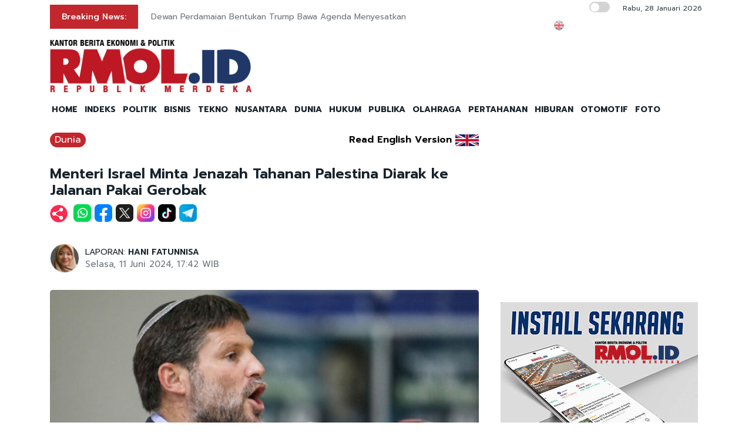

--- FILE ---
content_type: text/html; charset=UTF-8
request_url: https://rmol.id/dunia/read/2024/06/11/623934/menteri-israel-minta-jenazah-tahanan-palestina-diarak-ke-jalanan-pakai-gerobak
body_size: 14302
content:
<!DOCTYPE html>
<html lang="id-ID">

<head>
	<title>Menteri Israel Minta Jenazah Tahanan Palestina Diarak ke Jalanan Pakai Gerobak</title>
	<!-- META -->
	<meta charset="utf-8">
	<meta name="viewport" content="width=device-width, initial-scale=1, shrink-to-fit=no">
	<meta name="description" content="Terjadi perdebatan sengit selama rapat kabinet Israel hari Minggu (9/6). Para menteri berbeda pendapat mengenai pembebasan jenazah tahanan Palestina. Mengutip" />
	<meta name="news_keywords" content="Israel, Palestina, Benjamin Netanyahu" />
	<meta name="robots" content="index,follow" />
	<meta name="googlebot-news" content="index,follow" />
	<meta name="googlebot" content="index,follow" />
	<meta name="google-site-verification" content="Xt1EiOiWJ2BHtqbhiwMcNKcxDAvhe4vcmgpdp0tnVjw" />
	<meta name="theme-color" content="#000" />
	<meta name="facebook-domain-verification" content="4dl7jmlorcs3ftj26hw4slh0mq5583" />
	<link rel="canonical" href="https://rmol.id/dunia/read/2024/06/11/623934/menteri-israel-minta-jenazah-tahanan-palestina-diarak-ke-jalanan-pakai-gerobak" />
	<meta property="og:site_name" content="Rmol.id" />
			<link rel="amphtml" href="https://rmol.id/amp/2024/06/11/623934/menteri-israel-minta-jenazah-tahanan-palestina-diarak-ke-jalanan-pakai-gerobak">				<meta property="og:type" content="article" />
			<meta property="og:title" content="Menteri Israel Minta Jenazah Tahanan Palestina Diarak ke Jalanan Pakai Gerobak" />
			<meta property="og:image" content="https://rmol.id/images/berita/normal/2024/06/997568_05443711062024_GettyImages-1244243388.jpg" />
			<meta property="og:image:type" content="image/jpeg" />
			<meta property="og:description" content="Terjadi perdebatan sengit selama rapat kabinet Israel hari Minggu (9/6). Para menteri berbeda pendapat mengenai pembebasan jenazah tahanan Palestina. Mengutip" />
			<meta property="og:url" content="https://rmol.id/dunia/read/2024/06/11/623934/menteri-israel-minta-jenazah-tahanan-palestina-diarak-ke-jalanan-pakai-gerobak" />
			<meta name="twitter:card" content="summary_large_image" />
			<meta name="twitter:description" content="Terjadi perdebatan sengit selama rapat kabinet Israel hari Minggu (9/6). Para menteri berbeda pendapat mengenai pembebasan jenazah tahanan Palestina. Mengutip" />
			<meta name="twitter:image" content="https://rmol.id/images/berita/normal/2024/06/997568_05443711062024_GettyImages-1244243388.jpg" />
			<meta name="twitter:image:src" content="https://rmol.id/images/berita/normal/2024/06/997568_05443711062024_GettyImages-1244243388.jpg" />
			<meta name="twitter:title" content="Menteri Israel Minta Jenazah Tahanan Palestina Diarak ke Jalanan Pakai Gerobak" />
			<link rel="image_src" href="https://rmol.id/images/berita/normal/2024/06/997568_05443711062024_GettyImages-1244243388.jpg" />
	<!--::::: FAVICON ICON :::::::-->
	<link rel="icon" type="image/png" href="https://rmol.id/v4_assets/img/site/rmol-icon-72.png" />
	<!--::::: ALL CSS FILES :::::::-->
	<link rel="stylesheet" href="https://rmol.id/v4_assets/css/plugins/bootstrap.min.css">
	<link rel="stylesheet" href="https://rmol.id/v4_assets/css/plugins/animate.min.css">
		<!-- <link rel="stylesheet" href="https://rmol.id/v4_assets/css/plugins/fontawesome.css"> -->
	<script src="https://kit.fontawesome.com/e0c26a60ba.js" crossorigin="anonymous"></script>
	<link rel="stylesheet" href="https://rmol.id/v4_assets/css/plugins/modal-video.min.css">
	<link rel="stylesheet" href="https://rmol.id/v4_assets/css/plugins/owl.carousel.css">
	<link rel="stylesheet" href="https://rmol.id/v4_assets/css/plugins/slick.css">
	<link rel="stylesheet" href="https://rmol.id/v4_assets/css/plugins/stellarnav.css">
	<link rel="stylesheet" href="https://rmol.id/v4_assets/css/theme.css?v=777">
	<link rel="stylesheet" href="https://rmol.id/v4_assets/css/custom.css?v=777">
	<link rel="stylesheet" href="https://rmol.id/v4_assets/css/custom-dark.css?v=777">

	<link rel="stylesheet" href="https://rmol.id/v4_assets/js/countdown/css/jquery.countdown.css?v=777">
	<link rel="preconnect" href="https://fonts.gstatic.com">
	<link href="https://fonts.googleapis.com/css2?family=Prompt:ital,wght@0,400;0,500;0,600;0,700;1,400;1,500;1,600;1,700&display=swap" rel="stylesheet">
	<!-- For Comment Moderation -->


<!-- Start GA4 -->
<!-- Google tag (gtag.js) -->
<script async src="https://www.googletagmanager.com/gtag/js?id=G-RHBRVB1B8X"></script>
<script>
  window.dataLayer = window.dataLayer || [];
  function gtag(){dataLayer.push(arguments);}
  gtag('js', new Date());

  gtag('config', 'G-RHBRVB1B8X');
</script>
<!-- End GA4 -->

<!-- Google tag (gtag.js) -->
<script async src="https://www.googletagmanager.com/gtag/js?id=UA-140318307-1"></script>
<script>
  window.dataLayer = window.dataLayer || [];
  function gtag(){dataLayer.push(arguments);}
  gtag('js', new Date());

  gtag('config', 'UA-140318307-1');
</script>

<!-- End Google tag (gtag.js) -->


<meta name="yandex-verification" content="0c4aa58767da1cc0" />
<meta name="p:domain_verify" content="9aec0d864baac6bc60480935339b6bfe"/></head>

<body class="">

	<div id="page-type" hidden>news</div>

	<!--::::: PRELOADER START :::::::-->
	<!--<div class="preloader">
		<div>
			<div class="nb-spinner"></div>
		</div>
	</div>-->
	<!--::::: PRELOADER END :::::::-->
	<!--::::: SEARCH FORM START:::::::-->
	<div class="searching">
		<div class="container">
			<div class="row">
				<div class="col-8 text-center m-auto">
					<div class="v1search_form">
						<form action="https://rmol.id/search" method="post">
							<input type="text" name="keyword" placeholder="Search Here...">
							<button type="submit" class="cbtn1">Search</button>
						</form>
					</div>
				</div>
			</div>
		</div>
		<div class="close_btn"><i class="fa-solid fa-xmark"></i></div>
	</div>
	<!--:::::SEARCH FORM END :::::::-->
	<!--::::: TOP BAR START :::::::-->
	<div class="topbar white_bg" id="top">
		<div class="container">
			<div class="row">
				<div class="col-md-6 col-lg-8 align-self-center">
					<div class="trancarousel_area ">
						<p class="trand">Breaking News:</p>
						<div class="trancarousel owl-carousel nav_style1">
															<div class="trancarousel_item">
									<p><a href="https://rmol.id/politik/read/2026/01/28/695335/dewan-perdamaian-bentukan-trump-bawa-agenda-menyesatkan">Dewan Perdamaian Bentukan Trump Bawa Agenda Menyesatkan</a></p>
								</div>
															<div class="trancarousel_item">
									<p><a href="https://rmol.id/nusantara/read/2026/01/28/695334/temuan-lps-15-3-juta-warga-ri-usia-produktif-belum-punya-rekening">Temuan LPS: 15,3 Juta Warga RI Usia Produktif Belum Punya Rekening</a></p>
								</div>
															<div class="trancarousel_item">
									<p><a href="https://rmol.id/publika/read/2026/01/28/695333/grok-digorok">Grok Digorok</a></p>
								</div>
															<div class="trancarousel_item">
									<p><a href="https://rmol.id/hukum/read/2026/01/28/695332/status-tersangka-wna-china-liu-xiaodong-tetap-sah">Status Tersangka WNA China Liu Xiaodong Tetap Sah</a></p>
								</div>
															<div class="trancarousel_item">
									<p><a href="https://rmol.id/bisnis/read/2026/01/28/695331/berbeda-dengan-pulsa-seluler-begini-cara-hitung-token-listrik-prabayar">Berbeda dengan Pulsa Seluler, Begini Cara Hitung Token Listrik Prabayar</a></p>
								</div>
													</div>
					</div>
				</div>
				<div class="col-md-6 col-lg-4 align-self-center">
					<div class="top_date_social text-right">
						<div class="paper_date ">
							<p>
																	<input type="checkbox" id="night-mode-toggle" class="night-mode-checkbox">
									<label for="night-mode-toggle" class="night-mode-label"></label>
									<button id="darkmode" type="button" class="button-default button-theme-desktop" onclick="toggleDark()">
										<span id="night" class="material-icons"><i class="fa-solid fa-moon"></i></span>
										<span id="light" class="material-icons"><i class="fa-solid fa-sun"></i></span>
									</button>
																Rabu, 28 Januari 2026							</p>
						</div>
						<div class="social1 ">
							<ul class="inline">
																	<li><a href="https://rmol-id.translate.goog/read/2024/06/11/623934/menteri-israel-minta-jenazah-tahanan-palestina-diarak-ke-jalanan-pakai-gerobak?_x_tr_sl=id&_x_tr_tl=en&_x_tr_hl=en&_x_tr_pto=wapp" target="_blank"><img alt="Translate Berita Bahasa Inggris" title="Translate Berita Bahasa Inggris" src="https://rmol.id/v4_assets/img/icon/en-flag5.png"></a></li>
																<li><a href="https://www.facebook.com/KantorBeritaPolitikRMOL" target="_blank"><i class="fab fa-facebook"></i></a></li>
								<li><a href="https://www.instagram.com/rmol.id/" target="_blank"><i class="fab fa-instagram"></i></a></li>
								<li><a href="https://x.com/RMOL_id" target="_blank"><i class="fa-solid fa-x"></i></a></li>
								<li><a href="https://www.tiktok.com/@rmol.id" target="_blank"><i class="fa-brands fa-tiktok"></i></a></li>
								<li><a href="#" target="_blank"><i class="fab fa-youtube"></i></a></li>
								<li><a href="https://whatsapp.com/channel/0029VaHnTiBEwEjmlKAWkZ1e" target="_blank"><i class="fa-brands fa-whatsapp"></i></a></li>
								<li><a href="https://www.linkedin.com/company/19170572" target="_blank"><i class="fab fa-linkedin"></i></a></li>
								<li><a href="https://play.google.com/store/apps/details?id=id.rmol" target="_blank"><i class="fab fa-android"></i></a></li>
								<li><a href="https://apps.apple.com/us/app/rmol-id-republik-merdeka/id6468551512" target="_blank"><i class="fab fa-apple"></i></a></li>
							</ul>
						</div>
					</div>
				</div>
			</div>
		</div>
	</div>
	<!--::::: TOP BAR END :::::::-->
	<div class="border_black"></div>
		<!--::::: Logo and Header Top Visible on Desktop  :::::::-->
	<div class="logo_area dark-2 d-none d-sm-block white_bg">
		<div class="container">
			<div class="row">
				<div class="col-lg-4 align-self-center">
					<div class="logo"><a href="https://rmol.id/"><img id="main-logo" src="https://dashboard.rmol.id/assets/images/logo/08414905012026_04412501092025_berita-ekonomi-politik-terbaru.png" alt="rmol.id logo"></a></div>
					<div hidden class="dark-logo"><img hidden id="dark-logo" src="https://dashboard.rmol.id/assets/images/logo/07475918012025_logo-for-dark.png"></a></div>
					<div hidden class="light-logo"><img hidden id="light-logo" src="https://dashboard.rmol.id/assets/images/logo/08414905012026_04412501092025_berita-ekonomi-politik-terbaru.png"></a></div>
				</div>
				<div class="col-lg-8 align-right "><!-- Header Ad Desktop -->
					<div class="banner1">
											</div>
				</div>
			</div>
		</div>
	</div>
	<!--::::: LOGO AREA END :::::::-->
	<!--::::: MENU AREA START  :::::::-->
	<div class="main-menu" id="header">
		<!--<a href="#top" class="up_btn up_btn1"><i class="far fa-chevron-double-up"></i></a>-->
		<div class="main-nav clearfix is-ts-sticky">
			<div class="container">
				<div class="row justify-content-between">

					<div class="col-12 col-lg-12">
						<div class="logo d-sm-none">
							<a href="https://rmol.id/"><img id="main-logo-mobile" src="https://dashboard.rmol.id/assets/images/logo/08414905012026_04412501092025_berita-ekonomi-politik-terbaru.png" alt="rmol.id logo"></a>
						</div> <!-- Show XS -->

						<div class="menu_right">
															<div class="d-sm-none">
									<input type="checkbox" id="night-mode-toggle-mobile" class="night-mode-checkbox">
									<label for="night-mode-toggle-mobile" class="night-mode-label"></label>
									<button id="themeButton" class="button-default button-theme" type="button" onclick="toggleDark()"><i class="fa-solid fa-moon"></i></button>
								</div>
														<div class="newsprk_nav stellarnav">
								<ul id="newsprk_menu">
									<li><a href="https://rmol.id/">HOME</a></li>
									<li><a href="https://rmol.id/indeksberita">INDEKS</a></li>
																			<li><a href="https://rmol.id/rubrik/politik">POLITIK</a></li>
																			<li><a href="https://rmol.id/rubrik/bisnis">BISNIS</a></li>
																			<li><a href="https://rmol.id/rubrik/tekno">TEKNO</a></li>
																			<li><a href="https://rmol.id/rubrik/nusantara">NUSANTARA</a></li>
																			<li><a href="https://rmol.id/rubrik/dunia">DUNIA</a></li>
																			<li><a href="https://rmol.id/rubrik/hukum">HUKUM</a></li>
																			<li><a href="https://rmol.id/rubrik/publika">PUBLIKA</a></li>
																			<li><a href="https://rmol.id/rubrik/olahraga">OLAHRAGA</a></li>
																			<li><a href="https://rmol.id/rubrik/pertahanan">PERTAHANAN</a></li>
																			<li><a href="https://rmol.id/rubrik/hiburan">HIBURAN</a></li>
																			<li><a href="https://rmol.id/rubrik/otomotif">OTOMOTIF</a></li>
																		<li><a href="https://rmol.id/foto">FOTO</a></li>
									<li class="search_btn"><i class="fa-solid fa-magnifying-glass"></i></li>
								</ul>
							</div>
						</div>
					</div>
				</div>
			</div>
		</div>
	</div>
	<!--::::: MENU AREA END :::::::-->
	<div class="navbar navbar-shadow d-block d-sm-none ">
		<nav class="navbar-first navbar--scroll">
			<ul class="nav">
				<li class="nav__item"><a href="https://rmol.id/">HOME</a></li>
				<li class="nav__item"><a href="https://rmol.id/indeksberita">INDEKS</a></li>
									<li class="nav__item"><a href="https://rmol.id/rubrik/politik">POLITIK</a></li>
									<li class="nav__item"><a href="https://rmol.id/rubrik/bisnis">BISNIS</a></li>
									<li class="nav__item"><a href="https://rmol.id/rubrik/tekno">TEKNO</a></li>
									<li class="nav__item"><a href="https://rmol.id/rubrik/nusantara">NUSANTARA</a></li>
									<li class="nav__item"><a href="https://rmol.id/rubrik/dunia">DUNIA</a></li>
									<li class="nav__item"><a href="https://rmol.id/rubrik/hukum">HUKUM</a></li>
									<li class="nav__item"><a href="https://rmol.id/rubrik/publika">PUBLIKA</a></li>
									<li class="nav__item"><a href="https://rmol.id/rubrik/olahraga">OLAHRAGA</a></li>
									<li class="nav__item"><a href="https://rmol.id/rubrik/pertahanan">PERTAHANAN</a></li>
									<li class="nav__item"><a href="https://rmol.id/rubrik/hiburan">HIBURAN</a></li>
									<li class="nav__item"><a href="https://rmol.id/rubrik/otomotif">OTOMOTIF</a></li>
								<li class="nav__item"><a href="https://rmol.id/foto">FOTO</a></li>
				<li class="search_btn"><i class="fa-solid fa-magnifying-glass"></i></li>
			</ul>
		</nav>
	</div>

	<!-- Header Ad Mobile -->
	<div class="logo_area d-block d-sm-none white_bg">
		<div class="container">
			<div class="row">
				<div class="col-lg-12 align-right ">
					<div class="banner1">
						<br><div class="banner-300x250 mb10"><script async src="https://pagead2.googlesyndication.com/pagead/js/adsbygoogle.js?client=ca-pub-9478604167568640"
     crossorigin="anonymous"></script>
<!-- RMOL Leaderboard -->
<ins class="adsbygoogle"
     style="display:block"
     data-ad-client="ca-pub-9478604167568640"
     data-ad-slot="5274728580"
     data-ad-format="auto"
     data-full-width-responsive="true"></ins>
<script>
     (adsbygoogle = window.adsbygoogle || []).push({});
</script></div>					</div>
				</div>
			</div>
		</div>
	</div>
	<div class="mb10x">
		<div class="container">
			<div class="row">
				<div class="col-md-6 mb10x d-none d-sm-block"><!-- Top Banner Left -->
									</div>
				<div class="col-md-6 mb10x d-none d-sm-block"><!-- Top Banner Right -->
									</div>
			</div>
		</div>
	</div>
	<div class="mb10x">
		<div class="container">
			<div class="row">
				<div class="col-md-6 mb10x d-none d-sm-block"><!-- WING Side Left -->

									</div>
				<div class="col-md-6 mb10x d-none d-sm-block"><!-- WING Side Right -->

									</div>
			</div>
		</div>
	</div>
<!--::::: ARCHIVE AREA START :::::::-->
<div class="archives post post1 mt20">
    <div class="container">
        <div class="row">
            <div class="col-md-12 col-lg-8">
                                                            <div class="row">
                            <div class="col-3 col-md-8 col-lg-8  align-self-center">
                                <div class="page_category news-title-rubrik">
                                    <h4><a href="https://rmol.id/rubrik/dunia">Dunia</a></h4>
                                </div>
                            </div>
                            <div class="col-9 col-md-4 col-lg-4  d-sm-nonex" style="text-align:right">
                                                                    <span class="translate_text"><a href="https://rmol-id.translate.goog/read/2024/06/11/623934/menteri-israel-minta-jenazah-tahanan-palestina-diarak-ke-jalanan-pakai-gerobak?_x_tr_sl=id&_x_tr_tl=en&_x_tr_hl=en&_x_tr_pto=wapp" target="_blank">Read English Version</a></span>
                                    <a href="https://rmol-id.translate.goog/read/2024/06/11/623934/menteri-israel-minta-jenazah-tahanan-palestina-diarak-ke-jalanan-pakai-gerobak?_x_tr_sl=id&_x_tr_tl=en&_x_tr_hl=en&_x_tr_pto=wapp" target="_blank">
                                        <img class="translate_flag" alt="Translate Berita Bahasa Inggris" title="Translate Berita Bahasa Inggris" src="https://rmol.id/v4_assets/img/site/en-flag.png">
                                    </a>
                                                            </div>
                        </div>
                                        <div class="space-30"></div>
                    <div class="single_post_heading">
                        <h1>Menteri Israel Minta Jenazah Tahanan Palestina Diarak ke Jalanan Pakai Gerobak</h1>                    </div>
                                            <div class="social1 share-wrap">
                            <ul class="inline">
                                <li class="share-txt"><img class="sharing-button-news" src="https://rmol.id/v4_assets/img/icon/logo-share-rmol-id.png?v=3"></li>
                                <li><a href="https://api.whatsapp.com/send?text=https%3A%2F%2Frmol.id%2Fdunia%2Fread%2F2024%2F06%2F11%2F623934%2Fmenteri-israel-minta-jenazah-tahanan-palestina-diarak-ke-jalanan-pakai-gerobak+Menteri+Israel+Minta+Jenazah+Tahanan+Palestina+Diarak+ke+Jalanan+Pakai+Gerobak" target="_blank"><img class="sharing-button-news" src="https://rmol.id/v4_assets/img/icon/whatsapp.png"></a></li>
                                <li><a href="https://www.facebook.com/sharer/sharer.php?u=https%3A%2F%2Frmol.id%2Fdunia%2Fread%2F2024%2F06%2F11%2F623934%2Fmenteri-israel-minta-jenazah-tahanan-palestina-diarak-ke-jalanan-pakai-gerobak" target="_blank"><img class="sharing-button-news" src="https://rmol.id/v4_assets/img/icon/facebook.png"></a></li>
                                <li><a href="https://twitter.com/intent/tweet?url=https%3A%2F%2Frmol.id%2Fdunia%2Fread%2F2024%2F06%2F11%2F623934%2Fmenteri-israel-minta-jenazah-tahanan-palestina-diarak-ke-jalanan-pakai-gerobak&text=Menteri+Israel+Minta+Jenazah+Tahanan+Palestina+Diarak+ke+Jalanan+Pakai+Gerobak" target="_blank"><img class="sharing-button-news" src="https://rmol.id/v4_assets/img/icon/x.png"></a></li>
                                <li><a href="https://www.instagram.com/rmol.id/" target="_blank"><img class="sharing-button-news" src="https://rmol.id/v4_assets/img/icon/instagram.png"></a></li>
                                <li><a href="https://www.tiktok.com/@rmol.id" target="_blank"><img class="sharing-button-news" src="https://rmol.id/v4_assets/img/icon/tiktok.png"></a></li>
                                <!-- <li><a href="https://www.youtube.com/channel/UCHnX2SBuwiuHy7kKjQJTohQ" target="_blank"><img class="sharing-button-news" src="https://rmol.id/v4_assets/img/icon/youtube.png"></a></li> -->
                                <li><a href="https://telegram.me/share/url?url=https%3A%2F%2Frmol.id%2Fdunia%2Fread%2F2024%2F06%2F11%2F623934%2Fmenteri-israel-minta-jenazah-tahanan-palestina-diarak-ke-jalanan-pakai-gerobak&text=Menteri+Israel+Minta+Jenazah+Tahanan+Palestina+Diarak+ke+Jalanan+Pakai+Gerobak" target="_blank"><img class="sharing-button-news" src="https://rmol.id/v4_assets/img/icon/telegram.png"></a></li>
                            </ul>
                        </div>
                    
                    <div class="space-10"></div>
                    
                    <div class="space-20"></div>
                    <div class="row">
                        <div class="col-md-6 align-self-center">
                                                            <div class="author">
                                    <div class="author_img">
                                        <div class="author_img_wrap">
                                            <img src="https://rmol.id/assets/images/wartawan/0907372356387963.jpg" alt=" LAPORAN: <a href='https://rmol.id/about/hani-fatunnisa-1'>HANI FATUNNISA</a>" />
                                        </div>
                                    </div>
                                     LAPORAN: <a href='https://rmol.id/about/hani-fatunnisa-1'>HANI FATUNNISA</a>                                    <ul>
                                        <li>Selasa, 11 Juni 2024, 17:42 WIB</li>
                                    </ul>
                                </div>
                                                    </div>
                        <div class="col-md-6 align-self-center">
                            <div class="author_social inline text-right">
                                <div class="sharethis-inline-share-buttons"></div>
                            </div>
                        </div>
                    </div>
                    <div class="space-30"></div>
                    <div class="news-photo">
                                                                                            <img class="border-radious5" src="https://rmol.id/images/berita/normal/2024/06/997568_05443711062024_GettyImages-1244243388.jpg" alt="Menteri Israel Minta Jenazah Tahanan Palestina Diarak ke Jalanan Pakai Gerobak">
                                                                <div class="space-10"></div>
                                <div class="news-photo-caption">Menteri Keuangan Israel Bezalel Smotrich/Net</div>
                                <div class="space-10"></div>
                                                </div>

                    <div class="banner-300x250 mb10"><script async src="https://pagead2.googlesyndication.com/pagead/js/adsbygoogle.js?client=ca-pub-9478604167568640"
     crossorigin="anonymous"></script>
<!-- RMOL Middle1 -->
<ins class="adsbygoogle"
     style="display:block"
     data-ad-client="ca-pub-9478604167568640"
     data-ad-slot="2648565244"
     data-ad-format="auto"
     data-full-width-responsive="true"></ins>
<script>
     (adsbygoogle = window.adsbygoogle || []).push({});
</script></div><!-- Ads: News Content D - Mobile -->

                    <!-- News Part 1 -->
                    <div class="news_part_1">
                        <img style='height: 16px;' alt='rmol news logo' src='https://dashboard.rmol.id/assets/images/logo/07461304122020_15x.png'> Terjadi perdebatan sengit selama rapat kabinet Israel hari Minggu (9/6). Para menteri berbeda pendapat mengenai pembebasan jenazah tahanan Palestina.                    </div>

                    <div class="space-10"></div>
                    <div class="border_black"></div>
                    <div class="space-10"></div>

                    <!-- Home di Bawah Slide -->
                    
                    <!-- Di Atas Berita Terkait> -->

                    
                    <div class="row">
                        <div class="col-md-3 col-lg-3 d-none d-sm-block">
                            <div class="banner-300x250 mb10"><script async src="https://pagead2.googlesyndication.com/pagead/js/adsbygoogle.js?client=ca-pub-9478604167568640"
     crossorigin="anonymous"></script>
<!-- RMOL Sky -->
<ins class="adsbygoogle"
     style="display:block"
     data-ad-client="ca-pub-9478604167568640"
     data-ad-slot="2609036792"
     data-ad-format="auto"
     data-full-width-responsive="true"></ins>
<script>
     (adsbygoogle = window.adsbygoogle || []).push({});
</script></div><!-- Ads: News Content A (Skycrapper Hidden on Mobile) -->
                        </div>
                        <div class="col-md-9 col-lg-9 col-xs-12">
                                                                    <div class="comment_list news-related-inside">
                                            <div class="row">
                                                <div class="col-12 col-lg-12 m-auto">
                                                    <h3>BERITA TERKAIT:</h3>
                                                                                                                <div class="single_comment">
                                                                <div class="comment_img">
                                                                    <a href="https://rmol.id/dunia/read/2026/01/25/695014/iran-tak-bisa-diruntuhkan-lewat-tekanan-politik-hingga-mobilisasi-massa"><img src="https://rmol.id/images/berita/mini/2026/01/thumb_285959_10465725012026_WhatsApp_Image_2026-01-25_at_10.21.57.jpeg" alt="Iran Tak Bisa Diruntuhkan Lewat Tekanan Politik hingga Mobilisasi Massa"></a>
                                                                </div>
                                                                <div class="row news-related-inside-text">
                                                                    <div class="col-sm-12"> <a href="https://rmol.id/dunia/read/2026/01/25/695014/iran-tak-bisa-diruntuhkan-lewat-tekanan-politik-hingga-mobilisasi-massa">Iran Tak Bisa Diruntuhkan Lewat Tekanan Politik hingga Mobilisasi Massa</a></div>
                                                                </div>
                                                                <div class="space-5"></div>
                                                            </div>
                                                            <div class="space-10"></div>
                                                                                                                <div class="single_comment">
                                                                <div class="comment_img">
                                                                    <a href="https://rmol.id/dunia/read/2026/01/23/694878/iran-batasi-akses-internet-demi-putus-komando-teroris-asing-ke-perusuh"><img src="https://rmol.id/images/berita/mini/2026/01/thumb_250522_06071523012026_IMG-20260123-WA0141.jpg" alt="Iran Batasi Akses Internet demi Putus Komando Teroris Asing ke Perusuh"></a>
                                                                </div>
                                                                <div class="row news-related-inside-text">
                                                                    <div class="col-sm-12"> <a href="https://rmol.id/dunia/read/2026/01/23/694878/iran-batasi-akses-internet-demi-putus-komando-teroris-asing-ke-perusuh">Iran Batasi Akses Internet demi Putus Komando Teroris Asing ke Perusuh</a></div>
                                                                </div>
                                                                <div class="space-5"></div>
                                                            </div>
                                                            <div class="space-10"></div>
                                                                                                                <div class="single_comment">
                                                                <div class="comment_img">
                                                                    <a href="https://rmol.id/dunia/read/2026/01/23/694829/iran-tuding-media-barat-rekayasa-angka-korban-protes-demi-tekan-teheran"><img src="https://rmol.id/images/berita/mini/2026/01/thumb_882706_10033923012026_WhatsApp_Image_2026-01-23_at_10.01.40.jpeg" alt="Iran Tuding Media Barat Rekayasa Angka Korban Protes demi Tekan Teheran"></a>
                                                                </div>
                                                                <div class="row news-related-inside-text">
                                                                    <div class="col-sm-12"> <a href="https://rmol.id/dunia/read/2026/01/23/694829/iran-tuding-media-barat-rekayasa-angka-korban-protes-demi-tekan-teheran">Iran Tuding Media Barat Rekayasa Angka Korban Protes demi Tekan Teheran</a></div>
                                                                </div>
                                                                <div class="space-5"></div>
                                                            </div>
                                                            <div class="space-10"></div>
                                                                                                                <div class="single_comment">
                                                                <div class="comment_img">
                                                                    <a href="https://rmol.id/dunia/read/2026/01/23/694813/mui-ingatkan-indonesia-soal-cacat-struktural-board-of-peace"><img src="https://rmol.id/images/berita/mini/2026/01/thumb_306411_08130523012026_360106_01283827032024_189670_01310229112023_WhatsApp_Image_2023-11-29_at_09.13.51.jpeg" alt="MUI Ingatkan Indonesia soal Cacat Struktural Board of Peace"></a>
                                                                </div>
                                                                <div class="row news-related-inside-text">
                                                                    <div class="col-sm-12"> <a href="https://rmol.id/dunia/read/2026/01/23/694813/mui-ingatkan-indonesia-soal-cacat-struktural-board-of-peace">MUI Ingatkan Indonesia soal Cacat Struktural Board of Peace</a></div>
                                                                </div>
                                                                <div class="space-5"></div>
                                                            </div>
                                                            <div class="space-10"></div>
                                                                                                                <div class="single_comment">
                                                                <div class="comment_img">
                                                                    <a href="https://rmol.id/dunia/read/2026/01/21/694545/indonesia-kutuk-tindakan-israel-hancurkan-fasilitas-unrwa-di-yerusalem"><img src="https://rmol.id/images/berita/mini/2026/01/thumb_565514_11580121012026_101492_01480510102025_628942_06234408102025_IMG20251008154306_01.jpg" alt="Indonesia Kutuk Tindakan Israel Hancurkan Fasilitas UNRWA di Yerusalem"></a>
                                                                </div>
                                                                <div class="row news-related-inside-text">
                                                                    <div class="col-sm-12"> <a href="https://rmol.id/dunia/read/2026/01/21/694545/indonesia-kutuk-tindakan-israel-hancurkan-fasilitas-unrwa-di-yerusalem">Indonesia Kutuk Tindakan Israel Hancurkan Fasilitas UNRWA di Yerusalem</a></div>
                                                                </div>
                                                                <div class="space-5"></div>
                                                            </div>
                                                            <div class="space-10"></div>
                                                                                                    </div>
                                            </div>
                                        </div>
                            
                            <div class="border_black"></div>

                            <!-- News Part 2 -->
                            <br>Mengutip <i>Al Mayadeen, </i>keluarga seorang tahanan Palestina yang meninggal di penjara Israel, Walid Daqqa mengajukan petisi ke Pengadilan Tinggi Tel Aviv agar jenazahnya dikembalikan. <br><br>
                            <!-- Di Bawah Berita Terkait + 3 paragraf -->
                            <div style="tex-align:center"><div class="banner-300x250 mb10"><script async src="https://pagead2.googlesyndication.com/pagead/js/adsbygoogle.js?client=ca-pub-9478604167568640"
     crossorigin="anonymous"></script>
<!-- RMOL Middle2 -->
<ins class="adsbygoogle"
     style="display:block"
     data-ad-client="ca-pub-9478604167568640"
     data-ad-slot="7795878310"
     data-ad-format="auto"
     data-full-width-responsive="true"></ins>
<script>
     (adsbygoogle = window.adsbygoogle || []).push({});
</script></div></div>

                            <!-- News Part 2.5 -->
                            Menteri Keamanan Nasional Israel, Itamar Ben-Gvir menilai pengembalian jenazah akan melemahkan proses negosiasi pengembalian sandera Israel. <br><br>"Saya tidak mengerti mengapa harus terburu-buru melepaskan mereka; kami harus menahan jenazah-jenazah tersebut,” tegasnya. <br>
                            <!-- Ads: News Content B -->
                            <div class="banner-300x250 mb10"><script async src="https://pagead2.googlesyndication.com/pagead/js/adsbygoogle.js?client=ca-pub-9478604167568640"
     crossorigin="anonymous"></script>
<!-- RMOL Middle3 -->
<ins class="adsbygoogle"
     style="display:block"
     data-ad-client="ca-pub-9478604167568640"
     data-ad-slot="7728305994"
     data-ad-format="auto"
     data-full-width-responsive="true"></ins>
<script>
     (adsbygoogle = window.adsbygoogle || []).push({});
</script></div>
                            <!-- News Part 3 (last) -->
                            <br>Menteri Kehakiman Yariv Levin juga memiliki pandangan yang sama. Menurutnya, seorang penjahat tidak boleh dibebaskan. <br><br>"Saya tidak mengerti dari mana datangnya hak untuk melepaskan jenazah secara tiba-tiba. Di mana hal itu ditetapkan? Tak seorang pun dari teroris Israel-Arab harus dibebaskan," kata dia. <br><br>Sementara itu, Menteri Keuangan Israel Bezalel Smotrich menyampaikan usulan yang tidak manusiawi, yakni menyeret jenazah tahanan Palestina dan mengaraknya ke jalanan menggunakan gerobak. <br><br>"Kita harus menempatkan jenazah-jenazah tersebut di atas kereta dan menyeret mereka melalui pusat kota seperti yang dilakukan pada zaman Alkitab, sehingga orang-orang dapat melihat," ujarnya. <br><br>Dari perdebatan tersebut, Perdana Menteri Benjamin Netanyahu akhirnya menyimpulkan dan memutuskan untuk tidak melepaskan jenazah tahanan sampai rapat selanjutnya. <br><br>Keluarga Daqqa mengutuk keputusan tersebut, dan menyerukan kepada Komite Tindak Lanjut Tertinggi, partai-partai Palestina, dan organisasi hak asasi manusia lokal dan internasional untuk membantu mengakhiri ketidakadilan terhadap para jenazah Palestina. <br><br>Menurut laporan Komisi Urusan Tahanan dan Mantan Tahanan dan Masyarakat Tahanan Palestina (PPS), Daqqa meninggal di Rumah Sakit Assaf Harofeh pada tanggal 7 April lalu. Hingga kini jasadnya belum dikembalikan ke pihak keluarga. <br><br>Pihak keluarga menuduh Israel membiarkan kondisi Daqqa yang menderita penyakit ginjal semakin memburuk tanpa ada penanganan medis. <img alt="rmol news logo article" src="https://dashboard.rmol.id/assets/images/logo/10441704062019_akhir.png"><br><br>                                                                    <div class="comment_list news-related-inside mt20">
                                            <div class="row">
                                                <div class="col-12 col-lg-12 m-auto">
                                                    <h3>BACA JUGA:</h3>
                                                                                                                <div class="single_comment mb10">
                                                                <div class="comment_img">
                                                                    <a href="https://rmol.id/dunia/read/2026/01/14/693783/iran-tuding-as-israel-tunggangi-protes-ekonomi-hingga-picu-kerusuhan"><img src="https://rmol.id/images/berita/mini/2026/01/thumb_316765_11171614012026_23267_06135328062024_WhatsApp_Image_2024-06-28_at_18.12.58.jpeg" alt="Iran Tuding AS-Israel Tunggangi Protes Ekonomi hingga Picu Kerusuhan"></a>
                                                                </div>
                                                                <div class="row news-related-inside-text">
                                                                    <div class="col-sm-12"> <a href="https://rmol.id/dunia/read/2026/01/14/693783/iran-tuding-as-israel-tunggangi-protes-ekonomi-hingga-picu-kerusuhan">Iran Tuding AS-Israel Tunggangi Protes Ekonomi hingga Picu Kerusuhan</a></div>
                                                                </div>
                                                                <div class="space-5"></div>
                                                            </div>
                                                                                                                <div class="single_comment mb10">
                                                                <div class="comment_img">
                                                                    <a href="https://rmol.id/dunia/read/2026/01/11/693455/iran-ancam-balas-serangan-as-di-tengah-gelombang-protes"><img src="https://rmol.id/images/berita/mini/2026/01/thumb_390964_04424711012026_2026-screen-grab-obtained-social-118689655.jpg" alt="Iran Ancam Balas Serangan AS di Tengah Gelombang Protes"></a>
                                                                </div>
                                                                <div class="row news-related-inside-text">
                                                                    <div class="col-sm-12"> <a href="https://rmol.id/dunia/read/2026/01/11/693455/iran-ancam-balas-serangan-as-di-tengah-gelombang-protes">Iran Ancam Balas Serangan AS di Tengah Gelombang Protes</a></div>
                                                                </div>
                                                                <div class="space-5"></div>
                                                            </div>
                                                                                                    </div>
                                            </div>
                                        </div>
                                                        <div class="news-editor mt20">EDITOR: <a href="https://rmol.id/about/haniaja-9">HANI FATUNNISA</a></div>                                                            <div class="social1 share-wrap">
                                    <ul class="inline">
                                        <li class="share-txt"><img class="sharing-button-news" src="https://rmol.id/v4_assets/img/icon/logo-share-rmol-id.png?v=3"></li>
                                        <li><a href="https://api.whatsapp.com/send?text=https%3A%2F%2Frmol.id%2Fdunia%2Fread%2F2024%2F06%2F11%2F623934%2Fmenteri-israel-minta-jenazah-tahanan-palestina-diarak-ke-jalanan-pakai-gerobak+Menteri+Israel+Minta+Jenazah+Tahanan+Palestina+Diarak+ke+Jalanan+Pakai+Gerobak" target="_blank"><img class="sharing-button-news" src="https://rmol.id/v4_assets/img/icon/whatsapp.png"></a></li>
                                        <li><a href="https://www.facebook.com/sharer/sharer.php?u=https%3A%2F%2Frmol.id%2Fdunia%2Fread%2F2024%2F06%2F11%2F623934%2Fmenteri-israel-minta-jenazah-tahanan-palestina-diarak-ke-jalanan-pakai-gerobak" target="_blank"><img class="sharing-button-news" src="https://rmol.id/v4_assets/img/icon/facebook.png"></a></li>
                                        <li><a href="https://twitter.com/intent/tweet?url=https%3A%2F%2Frmol.id%2Fdunia%2Fread%2F2024%2F06%2F11%2F623934%2Fmenteri-israel-minta-jenazah-tahanan-palestina-diarak-ke-jalanan-pakai-gerobak&text=Menteri+Israel+Minta+Jenazah+Tahanan+Palestina+Diarak+ke+Jalanan+Pakai+Gerobak" target="_blank"><img class="sharing-button-news" src="https://rmol.id/v4_assets/img/icon/x.png"></a></li>
                                        <li><a href="https://www.instagram.com/rmol.id/" target="_blank"><img class="sharing-button-news" src="https://rmol.id/v4_assets/img/icon/instagram.png"></a></li>
                                        <li><a href="https://www.tiktok.com/@rmol_id" target="_blank"><img class="sharing-button-news" src="https://rmol.id/v4_assets/img/icon/tiktok.png"></a></li>
                                        <!-- <li><a href="https://www.youtube.com/channel/UCHnX2SBuwiuHy7kKjQJTohQ" target="_blank"><img class="sharing-button-news" src="https://rmol.id/v4_assets/img/icon/youtube.png"></a></li> -->
                                        <li><a href="https://telegram.me/share/url?url=https%3A%2F%2Frmol.id%2Fdunia%2Fread%2F2024%2F06%2F11%2F623934%2Fmenteri-israel-minta-jenazah-tahanan-palestina-diarak-ke-jalanan-pakai-gerobak&text=Menteri+Israel+Minta+Jenazah+Tahanan+Palestina+Diarak+ke+Jalanan+Pakai+Gerobak" target="_blank"><img class="sharing-button-news" src="https://rmol.id/v4_assets/img/icon/telegram.png"></a></li>
                                    </ul>
                                </div>
                            
                            <div class="space-10"></div>

                            
                            <div class="banner-300x250 mb10"><script async src="https://pagead2.googlesyndication.com/pagead/js/adsbygoogle.js?client=ca-pub-9478604167568640"
     crossorigin="anonymous"></script>
<!-- RMOL LastArt -->
<ins class="adsbygoogle"
     style="display:block"
     data-ad-client="ca-pub-9478604167568640"
     data-ad-slot="9022401909"
     data-ad-format="auto"
     data-full-width-responsive="true"></ins>
<script>
     (adsbygoogle = window.adsbygoogle || []).push({});
</script>
</div><!-- Ads: News Content C -->

                        </div>
                    </div>

                    <div class="space-10"></div>

                                            <div class="tags">
                            <ul class="inline">
                                <li class="tag_list"><i class="fas fa-tag"></i> TAGS</li>
                                <li><a href="https://rmol.id/tag/Israel">ISRAEL</a></li><li><a href="https://rmol.id/tag/Palestina">PALESTINA</a></li><li><a href="https://rmol.id/tag/Benjamin+Netanyahu">BENJAMIN NETANYAHU</a></li>                            </ul>
                        </div>
                        <div class="space-10"></div>
                    
                
                <!-- Bawaslu Video Iframe-->
                
                <div class="d-block align-self-center d-sm-none"></div><!-- News Under Hashtag [Mobile] -->

                <div class="border_black"></div>

                <div class="space-40"></div>

                                    <div class="next_prev">
                        <div class="row">
                                                            <div class="col-lg-6 align-self-center">
                                    <div class="next_prv_single border_left3">
                                        <p>< SEBELUMNYA</p>
                                        <h3><a href="https://rmol.id/dunia/read/2026/01/27/695326/ulama-asal-madura-raih-summa-cum-laude-di-universitas-al-azhar">Ulama Asal Madura Raih Summa Cum Laude di Universitas Al-Azhar</a></h3>
                                    </div>
                                </div>
                                                            <div class="col-lg-6 align-self-center">
                                    <div class="next_prv_single border_left3">
                                        <p>BERIKUTNYA ></p>
                                        <h3><a href="https://rmol.id/dunia/read/2026/01/27/695308/senegal-dukung-kedaulatan-maroko-atas-sahara-solusi-paling-realistis">Senegal Dukung Kedaulatan Maroko atas Sahara: Solusi Paling Realistis</a></h3>
                                    </div>
                                </div>
                                                    </div>
                    </div>
                
                <div class="space-10"></div>

                <!-- Native Ads Di Atas Kolom Komentar -->

                <div class="space-10"></div>

                <!--:::::  COMMENT Facebook FORM AREA START - read_new :::::::-->
                <div class="comment_form">
                    <div class="row">
                        <div class="col-12 col-lg-12 m-auto">
                            <div id="fb-root"></div>
                            <script async defer crossorigin="anonymous" src="https://connect.facebook.net/en_US/sdk.js#xfbml=1&version=v14.0&appId=593163638143624&autoLogAppEvents=1" nonce="ZQc4Q5BS"></script>
                            <div class="fb-comments" data-href="https://rmol.id/dunia/read/2024/06/11/623934/menteri-israel-minta-jenazah-tahanan-palestina-diarak-ke-jalanan-pakai-gerobak" data-width="700" data-numposts="5"></div>
                        </div>
                    </div>
                </div>

                <div class="space-20"></div>
                <div class="text-center border mb-4 mt-4 rounded"><p class="fs-7 m-0 p-3">Temukan berita-berita hangat terpercaya dari Kantor Berita Politik RMOL di <a href="https://news.google.com/publications/CAAqBwgKMPnniQswxPybAw?ceid=ID:id&oc=3&r=1" class="fw-bold" target="_blank"><b>Google News</b></a>.<br>Untuk mengikuti silakan klik tanda bintang.</p></div>
                <div class="space-20"></div>

                <!-- Follow Social Media-->
                <div class="widget_tab  md-mt-30 mb30">
                    <div class="heading">
                        <h2 class="widget-title">FOLLOW US</h2>
                    </div>
                    <div class="footer-share">
                        <div class="sharing-button">
                            <a href="https://www.facebook.com/KantorBeritaPolitikRMOL" title="Facebook RMOL.ID" target="_blank"><img alt="Facebook Sharing Button" src="https://rmol.id/v4_assets/img/icon/facebook.png"></a>
                        </div>
                        <div class="sharing-button">
                            <a href="https://twitter.com/RMOL_id" title="X RMOL.ID" target="_blank"><img alt="X Sharing Button" src="https://rmol.id/v4_assets/img/icon/x.png"></a>
                        </div>
                        <div class="sharing-button">
                            <a href="https://www.instagram.com/rmol.id" title="Instagram RMOL.ID" target="_blank"><img alt="Instagram Sharing Button" src="https://rmol.id/v4_assets/img/icon/instagram.png"></a>
                        </div>
                        <div class="sharing-button">
                            <a href="https://www.tiktok.com/@rmol.id" title="Tiktok RMOL.ID" target="_blank"><img alt="Tiktok Sharing Button" src="https://rmol.id/v4_assets/img/icon/tiktok.png"></a>
                        </div>
                        <div class="sharing-button">
                            <a href="#" title="Youtube RMOL.ID" target="_blank"><img alt="Youtube Sharing Button" src="https://rmol.id/v4_assets/img/icon/youtube.png"></a>
                        </div>
                        <div class="sharing-button">
                            <a href="https://whatsapp.com/channel/0029VaHnTiBEwEjmlKAWkZ1e" title="WhatsApp Channel RMOL.ID" target="_blank"><img alt="WhatsApp Channel Button" src="https://rmol.id/v4_assets/img/icon/whatsapp.png"></a>
                        </div>
                    </div>
                </div>

                <div class="space-20"></div>

                <!--::::: Artikel Lain START :::::::-->
                <div>
                    <div class="row">
                        <div class="col-12">
                            <div class="heading">
                                <h2 class="widget-title">ARTIKEL LAINNYA</h2>
                            </div>
                        </div>
                    </div>
                    <div class="row justify-content-center">
                                                        <div class="col-md-6 col-lg-6">
                                    <div class="single_post post_type3 galeri-other mb30 list-view">
                                        <div class="post_img">
                                            <a href="https://rmol.id/dunia/read/2026/01/27/695286/survei-pemilu-amerika-2026-demokrat-ungguli-republik-apa-dampaknya-bagi-as"><img src="https://rmol.id/images/berita/thumb/2026/01/thumb_535507_05170827012026_WhatsApp_Image_2026-01-27_at_17.05.01.jpeg" alt="Survei Pemilu Amerika 2026: Demokrat Ungguli Republik, Apa Dampaknya Bagi  AS?"></a>
                                        </div>
                                        <div class="single_post_text">
                                            <div class="meta4"><a href="https://rmol.id/rubrik/dunia">Dunia</a></div>
                                            <h4><a href="https://rmol.id/dunia/read/2026/01/27/695286/survei-pemilu-amerika-2026-demokrat-ungguli-republik-apa-dampaknya-bagi-as">Survei Pemilu Amerika 2026: Demokrat Ungguli Republik, Apa Dampaknya Bagi  AS?</a></h4>
                                            <div class="space-10"></div>
                                        </div>
                                    </div>
                                </div>
                                                        <div class="col-md-6 col-lg-6">
                                    <div class="single_post post_type3 galeri-other mb30 list-view">
                                        <div class="post_img">
                                            <a href="https://rmol.id/dunia/read/2026/01/27/695271/indonesia-tiongkok-kerja-sama-perkuat-industri-kreatif-berbasis-ai"><img src="https://rmol.id/images/berita/thumb/2026/01/thumb_834653_02562727012026_MoU_Indonesia_Tiongkok_pemanfaatan_AI.jpeg" alt="Indonesia-Tiongkok Kerja Sama Perkuat Industri Kreatif Berbasis AI"></a>
                                        </div>
                                        <div class="single_post_text">
                                            <div class="meta4"><a href="https://rmol.id/rubrik/dunia">Dunia</a></div>
                                            <h4><a href="https://rmol.id/dunia/read/2026/01/27/695271/indonesia-tiongkok-kerja-sama-perkuat-industri-kreatif-berbasis-ai">Indonesia-Tiongkok Kerja Sama Perkuat Industri Kreatif Berbasis AI</a></h4>
                                            <div class="space-10"></div>
                                        </div>
                                    </div>
                                </div>
                                                        <div class="col-md-6 col-lg-6">
                                    <div class="single_post post_type3 galeri-other mb30 list-view">
                                        <div class="post_img">
                                            <a href="https://rmol.id/dunia/read/2026/01/27/695242/partisipasi-ri-di-dewan-perdamaian-trump-harus-taat-konstitusi"><img src="https://rmol.id/images/berita/thumb/2026/01/thumb_187676_11461827012026_675369_05061826012026_prabowo_trump_davos.jpeg" alt="Partisipasi RI di Dewan Perdamaian Trump Harus Taat Konstitusi"></a>
                                        </div>
                                        <div class="single_post_text">
                                            <div class="meta4"><a href="https://rmol.id/rubrik/dunia">Dunia</a></div>
                                            <h4><a href="https://rmol.id/dunia/read/2026/01/27/695242/partisipasi-ri-di-dewan-perdamaian-trump-harus-taat-konstitusi">Partisipasi RI di Dewan Perdamaian Trump Harus Taat Konstitusi</a></h4>
                                            <div class="space-10"></div>
                                        </div>
                                    </div>
                                </div>
                                                        <div class="col-md-6 col-lg-6">
                                    <div class="single_post post_type3 galeri-other mb30 list-view">
                                        <div class="post_img">
                                            <a href="https://rmol.id/dunia/read/2026/01/27/695217/boneka-kuda-menangis-viral-jelang-perayaan-imlek"><img src="https://rmol.id/images/berita/thumb/2026/01/thumb_22859_08342427012026_WhatsApp_Image_2026-01-27_at_07.36.25.jpeg" alt="Boneka Kuda Menangis Viral Jelang Perayaan Imlek"></a>
                                        </div>
                                        <div class="single_post_text">
                                            <div class="meta4"><a href="https://rmol.id/rubrik/dunia">Dunia</a></div>
                                            <h4><a href="https://rmol.id/dunia/read/2026/01/27/695217/boneka-kuda-menangis-viral-jelang-perayaan-imlek">Boneka Kuda Menangis Viral Jelang Perayaan Imlek</a></h4>
                                            <div class="space-10"></div>
                                        </div>
                                    </div>
                                </div>
                                                        <div class="col-md-6 col-lg-6">
                                    <div class="single_post post_type3 galeri-other mb30 list-view">
                                        <div class="post_img">
                                            <a href="https://rmol.id/dunia/read/2026/01/27/695215/trump-ungkap-senjata-rahasia-saat-culik-maduro-dari-venezuela"><img src="https://rmol.id/images/berita/thumb/2026/01/thumb_669212_08075827012026_269916_07171707012026_WhatsApp_Image_2026-01-07_at_06.46.03.jpeg" alt="Trump Ungkap Senjata Rahasia Saat Culik Maduro dari Venezuela"></a>
                                        </div>
                                        <div class="single_post_text">
                                            <div class="meta4"><a href="https://rmol.id/rubrik/dunia">Dunia</a></div>
                                            <h4><a href="https://rmol.id/dunia/read/2026/01/27/695215/trump-ungkap-senjata-rahasia-saat-culik-maduro-dari-venezuela">Trump Ungkap Senjata Rahasia Saat Culik Maduro dari Venezuela</a></h4>
                                            <div class="space-10"></div>
                                        </div>
                                    </div>
                                </div>
                                                        <div class="col-md-6 col-lg-6">
                                    <div class="single_post post_type3 galeri-other mb30 list-view">
                                        <div class="post_img">
                                            <a href="https://rmol.id/dunia/read/2026/01/26/695168/icwa-dorong-ri-buka-opsi-tarik-diri-dari-board-of-peace-bentukan-trump"><img src="https://rmol.id/images/berita/thumb/2026/01/thumb_555169_08360326012026_a.jpg" alt="ICWA Dorong RI Buka Opsi Tarik Diri dari Board of Peace Bentukan Trump"></a>
                                        </div>
                                        <div class="single_post_text">
                                            <div class="meta4"><a href="https://rmol.id/rubrik/dunia">Dunia</a></div>
                                            <h4><a href="https://rmol.id/dunia/read/2026/01/26/695168/icwa-dorong-ri-buka-opsi-tarik-diri-dari-board-of-peace-bentukan-trump">ICWA Dorong RI Buka Opsi Tarik Diri dari Board of Peace Bentukan Trump</a></h4>
                                            <div class="space-10"></div>
                                        </div>
                                    </div>
                                </div>
                                            </div>
                </div>
                <!--::::: Galeri Lain END :::::::-->

            </div>
            <div class="col-lg-4 col-md-12">
                
<!-- Sidebar Super Top Desktop -->

<div class="banner-300x250 mb10"><script async src="https://pagead2.googlesyndication.com/pagead/js/adsbygoogle.js?client=ca-pub-9478604167568640"
     crossorigin="anonymous"></script>
<!-- RMOL ML_Sidebar1 -->
<ins class="adsbygoogle"
     style="display:block"
     data-ad-client="ca-pub-9478604167568640"
     data-ad-slot="7709320236"
     data-ad-format="auto"
     data-full-width-responsive="true"></ins>
<script>
     (adsbygoogle = window.adsbygoogle || []).push({});
</script></div>
<!-- Ads: News Sidebar A - Premium Ad -->
<div class="ads margin-bottom-5 mb20 ads-responsive text-center bg-white">
	<div class="ads mb10 text-center"><a target="_blank" href="#"><img alt="APPS RMOL.ID" title="APPS RMOL.ID" src="https://dashboard.rmol.id/assets/images/banner/10404423092024_apps-rmol.jpg"></a></div> <!-- Ads: Abs Banner -->

	<a target="_blank" href="https://apps.apple.com/us/app/rmol-id-republik-merdeka/id6468551512">
		<img alt="Apple" title="Apple" src="https://dashboard.rmol.id/assets/images/banner/04304505102023_ios.png"></a>
	<a target="_blank" href="https://play.google.com/store/apps/details?id=id.rmol&pli=1">
		<img alt="Android" title="Android" src="https://dashboard.rmol.id/assets/images/banner/04300705102023_andro.png"></a>
	 <!-- Ads: Apps Banner Bottom-->
</div>


<div class="widget_tab side-head md-mt-30">
	<ul class="nav nav-tabs">
		<li><a class="active" data-toggle="tab" href="#post1">TOP SEVEN</a></li>
	</ul>
	<div class="tab-content">
		<div id="post1" class="tab-pane fade show in active">
			<div class="widget tab_widgets">
									<div class="single_post widgets_small widget_small_pop side_list">
						<div class="post_img">
							<div class="img_wrap">
								<a href="https://rmol.id/politik/read/2026/01/26/695061/hologram-di-ijazah-ugm-jadi-kuncian-mati-jokowi-nyerah-saja">
									<img src="https://rmol.id/images/berita/mini/2026/01/thumb_492556_12303326012026_ijazah_Bambang_Budy_Harto.jpeg" alt="Hologram di Ijazah UGM Jadi Kuncian Mati, Jokowi Nyerah Saja<i>!</i>">
								</a>
							</div>
							<span class="tranding tranding_border">1</span>
						</div>
						<div class="single_post_text">
							<h4><a href="https://rmol.id/politik/read/2026/01/26/695061/hologram-di-ijazah-ugm-jadi-kuncian-mati-jokowi-nyerah-saja">Hologram di Ijazah UGM Jadi Kuncian Mati, Jokowi Nyerah Saja!</a></h4>
							<div class="meta2 meta_separator1"> <a href="https://rmol.id/rubrik/politik">Politik</a>
								<a href="#">26 Januari 2026 00:29</a>
							</div>
						</div>
					</div>
					<div class="space-15"></div>
					<div class="border_black"></div>
					<div class="space-15"></div>
										<div class="single_post widgets_small widget_small_pop side_list">
						<div class="post_img">
							<div class="img_wrap">
								<a href="https://rmol.id/politik/read/2026/01/26/695073/jokowi-ketakutan-jika-kasus-ijazah-sampai-disidangkan">
									<img src="https://rmol.id/images/berita/mini/2026/01/thumb_708838_04072226012026_jokowi_solo12.jpeg" alt="Jokowi Ketakutan Jika Kasus Ijazah sampai Disidangkan">
								</a>
							</div>
							<span class="tranding tranding_border">2</span>
						</div>
						<div class="single_post_text">
							<h4><a href="https://rmol.id/politik/read/2026/01/26/695073/jokowi-ketakutan-jika-kasus-ijazah-sampai-disidangkan">Jokowi Ketakutan Jika Kasus Ijazah sampai Disidangkan</a></h4>
							<div class="meta2 meta_separator1"> <a href="https://rmol.id/rubrik/politik">Politik</a>
								<a href="#">26 Januari 2026 04:06</a>
							</div>
						</div>
					</div>
					<div class="space-15"></div>
					<div class="border_black"></div>
					<div class="space-15"></div>
										<div class="single_post widgets_small widget_small_pop side_list">
						<div class="post_img">
							<div class="img_wrap">
								<a href="https://rmol.id/publika/read/2026/01/26/695080/hasil-survei-mulai-dukung-roy-suryo-cs">
									<img src="https://rmol.id/images/berita/mini/2026/01/thumb_720279_06510926012026_roy_suryo_bonfilio.jpg" alt="Hasil Survei Mulai Dukung Roy Suryo Cs">
								</a>
							</div>
							<span class="tranding tranding_border">3</span>
						</div>
						<div class="single_post_text">
							<h4><a href="https://rmol.id/publika/read/2026/01/26/695080/hasil-survei-mulai-dukung-roy-suryo-cs">Hasil Survei Mulai Dukung Roy Suryo Cs</a></h4>
							<div class="meta2 meta_separator1"> <a href="https://rmol.id/rubrik/publika">Publika</a>
								<a href="#">26 Januari 2026 06:50</a>
							</div>
						</div>
					</div>
					<div class="space-15"></div>
					<div class="border_black"></div>
					<div class="space-15"></div>
										<div class="single_post widgets_small widget_small_pop side_list">
						<div class="post_img">
							<div class="img_wrap">
								<a href="https://rmol.id/hiburan/read/2026/01/26/695071/lucky-widja-vokalis-element-meninggal-dunia">
									<img src="https://rmol.id/images/berita/mini/2026/01/thumb_854303_03375826012026_lucky-element-menderita-tb-ginjal-1_169.jpeg" alt="Lucky Widja Vokalis Element Meninggal Dunia">
								</a>
							</div>
							<span class="tranding tranding_border">4</span>
						</div>
						<div class="single_post_text">
							<h4><a href="https://rmol.id/hiburan/read/2026/01/26/695071/lucky-widja-vokalis-element-meninggal-dunia">Lucky Widja Vokalis Element Meninggal Dunia</a></h4>
							<div class="meta2 meta_separator1"> <a href="https://rmol.id/rubrik/hiburan">Hiburan</a>
								<a href="#">26 Januari 2026 03:36</a>
							</div>
						</div>
					</div>
					<div class="space-15"></div>
					<div class="border_black"></div>
					<div class="space-15"></div>
												<div class="single_post widgets_small widget_small_pop side_list">
								<div class="post_img">
									<div class="img_wrap">
										<a href="https://rmol.id/politik/read/2026/01/26/695139/sarmuji-adies-kadir-sudah-mundur-dari-golkar">
											<img src="https://rmol.id/images/berita/mini/2026/01/thumb_269348_04024126012026_WhatsApp_Image_2026-01-26_at_15.54.45.jpeg" alt="Sarmuji: Adies Kadir Sudah Mundur dari Golkar">
										</a>
									</div>
									<span class="tranding tranding_border">5</span>
								</div>
								<div class="single_post_text">
									<h4><a href="https://rmol.id/politik/read/2026/01/26/695139/sarmuji-adies-kadir-sudah-mundur-dari-golkar">Sarmuji: Adies Kadir Sudah Mundur dari Golkar</a></h4>
									<div class="meta2 meta_separator1"> <a href="https://rmol.id/rubrik/politik">Politik</a>
										<a href="#">26 Januari 2026 15:56</a>
									</div>
								</div>
							</div>
							<div class="space-15"></div>
							<div class="border_black"></div>
							<div class="space-15"></div>
									<div class="single_post widgets_small widget_small_pop side_list">
						<div class="post_img">
							<div class="img_wrap">
								<a href="https://rmol.id/politik/read/2026/01/26/695091/rusdi-masse-mundur-dari-nasdem-dan-dpr-pengamat-bongkar-peran-jokowi">
									<img src="https://rmol.id/images/berita/mini/2026/01/thumb_311294_09263626012026_1769394110-picsayb.jpg" alt="Rusdi Masse Mundur dari Nasdem dan DPR, Pengamat Bongkar Peran Jokowi">
								</a>
							</div>
							<span class="tranding tranding_border">6</span>
						</div>
						<div class="single_post_text">
							<h4><a href="https://rmol.id/politik/read/2026/01/26/695091/rusdi-masse-mundur-dari-nasdem-dan-dpr-pengamat-bongkar-peran-jokowi">Rusdi Masse Mundur dari Nasdem dan DPR, Pengamat Bongkar Peran Jokowi</a></h4>
							<div class="meta2 meta_separator1"> <a href="https://rmol.id/rubrik/politik">Politik</a>
								<a href="#">26 Januari 2026 09:24</a>
							</div>
						</div>
					</div>
					<div class="space-15"></div>
					<div class="border_black"></div>
					<div class="space-15"></div>
										<div class="single_post widgets_small widget_small_pop side_list">
						<div class="post_img">
							<div class="img_wrap">
								<a href="https://rmol.id/politik/read/2026/01/26/695070/rizal-fadillah-cs-tak-tergiur-tawaran-damai-kubu-jokowi">
									<img src="https://rmol.id/images/berita/mini/2026/01/thumb_631228_03105826012026_rizal_fadillah_forum1.jpeg" alt="Rizal Fadillah Cs Tak Tergiur Tawaran Damai Kubu Jokowi">
								</a>
							</div>
							<span class="tranding tranding_border">7</span>
						</div>
						<div class="single_post_text">
							<h4><a href="https://rmol.id/politik/read/2026/01/26/695070/rizal-fadillah-cs-tak-tergiur-tawaran-damai-kubu-jokowi">Rizal Fadillah Cs Tak Tergiur Tawaran Damai Kubu Jokowi</a></h4>
							<div class="meta2 meta_separator1"> <a href="https://rmol.id/rubrik/politik">Politik</a>
								<a href="#">26 Januari 2026 03:09</a>
							</div>
						</div>
					</div>
					<div class="space-15"></div>
					<div class="border_black"></div>
					<div class="space-15"></div>
					
			</div>
		</div>
	</div>
</div>

<!-- Ads: NEWS - Sidebar B - Top Right -->

<!-- Bawaslu -->
<div class="widget_tab md-mt-10">
	<div class="finance white_bg border-radious5 sm-mt10">
		<div class="single_post widget-article type18 d-md-none d-lg-block">
			<!-- Sidebar All Article Bawaslu Video -->
						<div class="post_img">
				<div class="img_wrap">
										<!-- Side All Article Bawaslu -->
				</div>
			</div>
		</div>
	</div>
</div>

<!-- Ads: ALL Sidebar Except Home -->
<div class="ads mb10 text-center"><a target="_blank" href="https://rmol.id/tag/pertamina"><img alt="PERTAMINA NEWS Inside" title="PERTAMINA NEWS Inside" src="https://dashboard.rmol.id/assets/images/banner/04053423042024_pertamina-energi.gif"></a></div>
<!-- Ads: ALL Sidebar AA -->
<div class="banner-300x250 mb10"><script async src="https://pagead2.googlesyndication.com/pagead/js/adsbygoogle.js?client=ca-pub-9478604167568640"
     crossorigin="anonymous"></script>
<!-- RMOL Tag_Middle1 -->
<ins class="adsbygoogle"
     style="display:block"
     data-ad-client="ca-pub-9478604167568640"
     data-ad-slot="6606796019"
     data-ad-format="auto"
     data-full-width-responsive="true"></ins>
<script>
     (adsbygoogle = window.adsbygoogle || []).push({});
</script></div>
<div class="banner2 mb10">
	<!-- V4 Side Top -->
	</div>


<!--:::::: Tag :::::::-->
<div class="widget_tab side-news  mt30 side-news-trending md-mt-30">
	<ul class="nav nav-tabs">
		<li><a class="active" data-toggle="tab" href="#post1">TRENDING TAGS</a></li>
	</ul>
	<div class="tags">
		<ul class="inline">
			<li><a class="tag1" href="https://rmol.id/tag/ahmad+khozinudin">AHMAD KHOZINUDIN</a></li><li><a class="tag10" href="https://rmol.id/tag/eggi+sudjana">EGGI SUDJANA</a></li><li><a class="tag3" href="https://rmol.id/tag/ijazah+jokowi">IJAZAH JOKOWI</a></li><li><a class="tag5" href="https://rmol.id/tag/jokowi">JOKOWI</a></li><li><a class="tag7" href="https://rmol.id/tag/meninggal+dunia">MENINGGAL DUNIA</a></li><li><a class="tag6" href="https://rmol.id/tag/narkoba">NARKOBA</a></li><li><a class="tag9" href="https://rmol.id/tag/rizal+fadillah">RIZAL FADILLAH</a></li>		</ul>
	</div>
</div>

<div class="banner2 mb10">
	<!-- Ads: News Sidebar C - Middle Right -->
	</div>            </div>
        </div>
    </div>
</div>
	<!--::::: FOOTER AREA START :::::::-->
	<div class="theme-4">
		<div class="footer footer_area3 white_bg">
			<div class="container">
				<div class="cta">
					<div class="row">
						<div class="col-md-12 align-center">
							<div class="footer-link">
								<ul class="inline">
									<li><a href="https://rmol.id/info/tentang-kami">Tentang Kami</a></li>
									<li><a href="https://rmol.id/info/disclaimer">Disclaimer</a></li>
									<li><a href="https://rmol.id/info/pedoman-media-siber">Pedoman Media Siber</a></li>
									<li><a href="https://rmol.id/info/pedoman-ramah-anak">Pedoman Ramah Anak</a></li>
									<li><a href="https://rmol.id/info/kode-etik-jurnalistik">Kode Etik Jurnalistik</a></li>
									<li><a href="https://rmol.id/info/pedoman-pemberitaan-isu-keberagaman">Pedoman Pemberitaan Isu Keberagaman</a></li>
									<li><a href="https://rmol.id/rss">RSS</a></li>
								</ul>
							</div>
							<div class="footer-share">
								<div class="sharing-button">
									<a href="https://www.facebook.com/KantorBeritaPolitikRMOL" title="Facebook RMOL.ID" target="_blank"><img alt="Facebook Sharing Button" src="https://rmol.id/v4_assets/img/icon/facebook.png"></a>
								</div>
								<div class="sharing-button">
									<a href="https://twitter.com/RMOL_id" title="X RMOL.ID" target="_blank"><img alt="X Sharing Button" src="https://rmol.id/v4_assets/img/icon/x.png"></a>
								</div>
								<div class="sharing-button">
									<a href="https://www.instagram.com/rmol.id" title="Instagram RMOL.ID" target="_blank"><img alt="Instagram Sharing Button" src="https://rmol.id/v4_assets/img/icon/instagram.png"></a>
								</div>
								<div class="sharing-button">
									<a href="https://www.tiktok.com/@rmol.id" title="Tiktok RMOL.ID" target="_blank"><img alt="Tiktok Sharing Button" src="https://rmol.id/v4_assets/img/icon/tiktok.png"></a>
								</div>
								<div class="sharing-button">
									<a href="#" title="Youtube RMOL.ID" target="_blank"><img alt="Youtube Sharing Button" src="https://rmol.id/v4_assets/img/icon/youtube.png"></a>
									<!-- https://www.youtube.com/channel/UCHnX2SBuwiuHy7kKjQJTohQ -->
								</div>
								<div class="sharing-button">
									<a href="https://whatsapp.com/channel/0029VaHnTiBEwEjmlKAWkZ1e" title="WhatsApp Channel RMOL.ID" target="_blank"><img alt="WhatsApp Channel Button" src="https://rmol.id/v4_assets/img/icon/whatsapp.png"></a>
								</div>

							</div>
							<div class="footer_logo" style="margin-top: 15px;">
								<a href="#">
									<img src="https://rmol.id/v4_assets/img/site/foot-network.png?v=2" alt="logo rmol network" style="width:80%">
								</a>
							</div>
							<div class="footer_networks">
								<div class="footer_networks-inner">
									<ul class="inline">
										<li><a href="https://rmolaceh.id" title="Kantor Berita Aceh" target="_blank">Aceh</a></li>
										<li><a href="https://rmolsumut.id" title="Kantor Berita Sumatera Utara" target="_blank">Sumatera Utara</a></li>
										<li><a href="https://rmolbengkulu.id" title="Kantor Berita Bengkulu" target="_blank">Bengkulu</a></li>
										<li><a href="https://rmolsumsel.id" title="Kantor Berita Sumatera Selatan" target="_blank">Sumatera Selatan</a></li>
										<li><a href="https://rmollampung.id" title="Kantor Berita Lampung" target="_blank">Lampung</a></li>
										<li><a href="https://www.rmolbanten.id" title="Kantor Berita Banten" target="_blank">Banten</a></li>
										<li><a href="https://rmoljabar.id" title="Kantor Berita Jawa Barat" target="_blank">Jawa Barat</a></li>
										<li><a href="https://rmoljawatengah.id" title="Kantor Berita Jawa Tengah" target="_blank">Jawa Tengah</a></li>
										<li><a href="https://rmoljatim.id" title="Kantor Berita Jawa Timur" target="_blank">Jawa Timur</a></li>
										<li><a href="https://rmolpapua.id" title="Kantor Berita Papua" target="_blank">Papua</a></li>
									</ul>
								</div>
							</div>
						</div>
					</div>
				</div>
				<div class="border_white"></div>
				<div class="space-40"></div>
				<div class="row">
					<div class="col-lg-12 align-center mb10">
						<p>Copyright &copy; 2026 Republik Merdeka Kantor Berita Politik &amp; Ekonomi RMOLID All Right Reserved.</p>
					</div>
				</div>
			</div>
		</div>
	</div>
	<!--::::: FOOTER AREA END :::::::-->
	<!--::::: ALL JS FILES :::::::-->
	<script src="https://rmol.id/v4_assets/js/plugins/jquery.2.1.0.min.js"></script>
	<script src="https://rmol.id/v4_assets/js/plugins/bootstrap.min.js"></script>
	<script src="https://rmol.id/v4_assets/js/plugins/jquery.nav.js"></script>
	<script src="https://rmol.id/v4_assets/js/plugins/jquery.waypoints.min.js"></script>
	<script src="https://rmol.id/v4_assets/js/plugins/jquery-modal-video.min.js"></script>
	<script src="https://rmol.id/v4_assets/js/plugins/owl.carousel.js"></script>
	<script src="https://rmol.id/v4_assets/js/plugins/popper.min.js"></script>
	<script src="https://rmol.id/v4_assets/js/plugins/circle-progress.js"></script>
	<script src="https://rmol.id/v4_assets/js/plugins/slick.min.js"></script>
	<script src="https://rmol.id/v4_assets/js/plugins/stellarnav.js"></script>
	<script src="https://rmol.id/v4_assets/js/plugins/wow.min.js"></script>

	<script src="https://rmol.id/v4_assets/js/countdown/js/jquery.plugin.min.js"></script>
	<script src="https://rmol.id/v4_assets/js/countdown/js/jquery.countdown.js"></script>
	<script src="https://rmol.id/v4_assets/js/countdown/js/jquery.countdown-id.js"></script>

	<script>
		// Color Theme Template Changing: Start

		// Reset Storage
		//localStorage.clear();

		function setToggleTheme($theme) {
			if ($theme === "light-theme") {
				if (document.getElementById('night'))
					document.getElementById("night").style.display = "none";
				if (document.getElementById('light'))
					document.getElementById("light").style.display = "block";
			} else {
				if (document.getElementById('night'))
					document.getElementById("night").style.display = "block";
				if (document.getElementById('light'))
					document.getElementById("light").style.display = "none";
			}
		}

		function setLight() {
			bodyContainer.className = 'light-theme';

			// Add "primay_bg" class for dark theme
			// const post_gallary_area = document.getElementsByClassName('post_gallary_area')
			// if (post_gallary_area.length > 0) {
			// 	post_gallary_area.className = "post_gallary_area fifth_bg mb40";
			// }

			// Change "primay_bg" class to "fifth_bg"
			const elementsCollectionPga = document.querySelectorAll(".primay_bg");
			const elementsArrayPga = [...elementsCollectionPga]; // Convert to array
			elementsArrayPga.forEach(element => {
				element.classList.remove("primay_bg");
				element.classList.add("fifth_bg");
			});

			// Change "dark_bg" class to "white_bg"
			const elementsCollectionDb = document.querySelectorAll(".dark_bg");
			const elementsArrayDb = [...elementsCollectionDb]; // Convert to array
			elementsArrayDb.forEach(element => {
				element.classList.remove("dark_bg");
				element.classList.add("white_bg");
			});

			// Change Logo
			const lightLogo = document.getElementById("light-logo").src;
			const mainLogo = document.getElementById('main-logo');
			const mainLogoMobile = document.getElementById('main-logo-mobile');
			mainLogo.src = lightLogo;
			mainLogoMobile.src = lightLogo;

			// Change Button
			if (document.getElementById('themeButton'))
				document.getElementById("themeButton").innerHTML = '<i class="fa-solid fa-sun"></i>';

			// Checked checkbox
			if (document.getElementById('night-mode-toggle'))
				document.getElementById('night-mode-toggle').checked = false;

			if (document.getElementById('night-mode-toggle-mobile'))
				document.getElementById('night-mode-toggle-mobile').checked = false;

			localStorage.setItem("data-theme", "light-theme");
			setToggleTheme('light-theme'); // Toggle Button
			console.log('Set Theme: Light!');
		}

		function setDark() {
			bodyContainer.className = 'dark-theme';
			//const post_gallary_area = document.getElementsByClassName('post_gallary_area')

			// Change "primay_bg" class to "fifth_bg"
			const elementsCollectionPga = document.querySelectorAll(".fifth_bg");
			const elementsArrayPga = [...elementsCollectionPga]; // Convert to array
			elementsArrayPga.forEach(element => {
				element.classList.remove("fifth_bg");
				element.classList.add("primay_bg");
			});

			// Change "white_bg" class to "dark_bg"
			const elementsCollectionWb = document.querySelectorAll(".white_bg");
			const elementsArrayWb = [...elementsCollectionWb]; // Convert to array
			elementsArrayWb.forEach(element => {
				element.classList.remove("white_bg");
				element.classList.add("dark_bg");
			});

			// Change Logo
			const darkLogo = document.getElementById("dark-logo").src;
			const mainLogo = document.getElementById('main-logo');
			const mainLogoMobile = document.getElementById('main-logo-mobile');
			mainLogo.src = darkLogo;
			mainLogoMobile.src = darkLogo;

			// Change Button
			if (document.getElementById('themeButton'))
				document.getElementById("themeButton").innerHTML = '<i class="fa-solid fa-moon"></i>';

			// Checked checkbox
			if (document.getElementById('night-mode-toggle'))
				document.getElementById('night-mode-toggle').checked = true;

			if (document.getElementById('night-mode-toggle-mobile'))
				document.getElementById('night-mode-toggle-mobile').checked = true;

			localStorage.setItem("data-theme", "dark-theme");
			setToggleTheme('dark-theme'); // Toggle Button
			console.log('Set Theme: Dark!');
		}

		function toggleDark() {
			let theme = localStorage.getItem("data-theme");
			if (theme === "light-theme") {
				setDark();
				console.log('toggle pressed and set to Dark');
			} else {
				setLight();
				console.log('toggle pressed and set to Light');
			}
		}

		// Set Default Light Theme on Load
		const pageType = document.getElementById('page-type');
		const bodyContainer = document.body;
		let theme = localStorage.getItem("data-theme");
		if (pageType) {
			if (pageType.innerHTML != 'foto') {

				if (theme === null) { //set default to 'light'
					setLight();
				} else {
					// Check Togle Button on Load
					if (theme === "dark-theme") {
						setDark();
					} else {
						setLight();
						//setToggleTheme('light-theme');
					}
				}
				console.log("Theme onLoad: " + localStorage.getItem("data-theme"));
			} else {
				if (theme === null) { //set default to 'dark' only for 'foto' pageType
					setDark();
				}
			}
		}

		// Dekstop Toggle
		if (document.getElementById('night-mode-toggle')) {
			const nightModeToggle = document.getElementById('night-mode-toggle');
			const body = document.body;

			nightModeToggle.addEventListener('change', () => {
				//body.classList.toggle('dark-mode');

				const bodyContainer = document.body;
				let theme = localStorage.getItem("data-theme");
				if (theme === null) { //set default to 'light'
					setLight();
				} else {
					// Check Togle Button on Load
					if (theme === "dark-theme") {
						setLight();
					} else {
						setDark();
						//setToggleTheme('light-theme');
					}
				}

			});
		}

		// Mobile Toggle
		if (document.getElementById('night-mode-toggle-mobile')) {
			const nightModeToggleMobile = document.getElementById('night-mode-toggle-mobile');
			nightModeToggleMobile.addEventListener('change', () => {
				//body.classList.toggle('dark-mode');

				const bodyContainer = document.body;
				let theme = localStorage.getItem("data-theme");
				if (theme === null) { //set default to 'light'
					setLight();
				} else {
					// Check Togle Button on Load
					if (theme === "dark-theme") {
						setLight();
					} else {
						setDark();
						//setToggleTheme('light-theme');
					}
				}

			});
		}

		// Color Theme Template Changing: Finish

		(function($) {
			'use strict';
			jQuery(document).ready(function($) {
				//countdown pemilu
				// var austDay = new Date();
				// austDay = new Date(austDay.getFullYear() + 0, 12 - 11, 14);
				// console.log(austDay);
				// $('#defaultCountdown').countdown({
				// 	until: austDay,
				// 	timezone: +7
				// });
				// AJAX Load more news button
				$('.load-more').click(function() {
					var limit = 25;
					var row = Number($('#row').val());
					var allcount = Number($('#all').val());
					// reduce 8 for headline
					allcount = allcount - 8;
					if (row <= allcount) {
						$("#row").val(row + limit); // set row value
						$.ajax({
							url: 'v4_view/home_get_ajax.php',
							type: 'post',
							data: {
								row: row
							},
							beforeSend: function() {
								$(".load-more").text("Loading...");
							},
							success: function(response) {
								// Setting little delay while displaying new content
								setTimeout(function() {
									// appending posts after last post with class="post"
									$(".post:last").after(response).show().fadeIn("slow");
									var rowno = row + limit;
									// checking row value is greater than allcount or not
									if (rowno > allcount) {
										// Change the text and background
										$('.load-more').text("Sebelumnya");
										$('.load-more').css("background", "darkorchid");
									} else {
										$(".load-more").text("Selanjutnya");
										$('.load-more').css("background", "#c2272d");
									}
								}, 500);
							}
						});
					} else {
						$('.load-more').text("Loading...");
						// Setting little delay while removing contents
						setTimeout(function() {
							// When row is greater than allcount then remove all class='post' element after 3 element
							//$('.post:nth-child(100)').nextAll('.post').remove().fadeIn("slow");
							$('.postajax').remove().fadeIn("slow");
							console.log('remove-post');
							// Reset the value of row
							$("#row").val(43); // 43 is number row news before AJAX execited a.k.a order_number
							// Change the text and background
							$('.load-more').text("Selanjutnya");
							$('.load-more').css("background", "#c2272d");
						}, 2000);
					}
				});
			});
		}(jQuery));
	</script>

	<script src="https://rmol.id/v4_assets/js/main.js?v=777"></script>

	
	</body>

	</html>

--- FILE ---
content_type: text/html; charset=utf-8
request_url: https://www.google.com/recaptcha/api2/aframe
body_size: 265
content:
<!DOCTYPE HTML><html><head><meta http-equiv="content-type" content="text/html; charset=UTF-8"></head><body><script nonce="gg5B6l8Uv9xxZzooidhtEA">/** Anti-fraud and anti-abuse applications only. See google.com/recaptcha */ try{var clients={'sodar':'https://pagead2.googlesyndication.com/pagead/sodar?'};window.addEventListener("message",function(a){try{if(a.source===window.parent){var b=JSON.parse(a.data);var c=clients[b['id']];if(c){var d=document.createElement('img');d.src=c+b['params']+'&rc='+(localStorage.getItem("rc::a")?sessionStorage.getItem("rc::b"):"");window.document.body.appendChild(d);sessionStorage.setItem("rc::e",parseInt(sessionStorage.getItem("rc::e")||0)+1);localStorage.setItem("rc::h",'1769543747273');}}}catch(b){}});window.parent.postMessage("_grecaptcha_ready", "*");}catch(b){}</script></body></html>